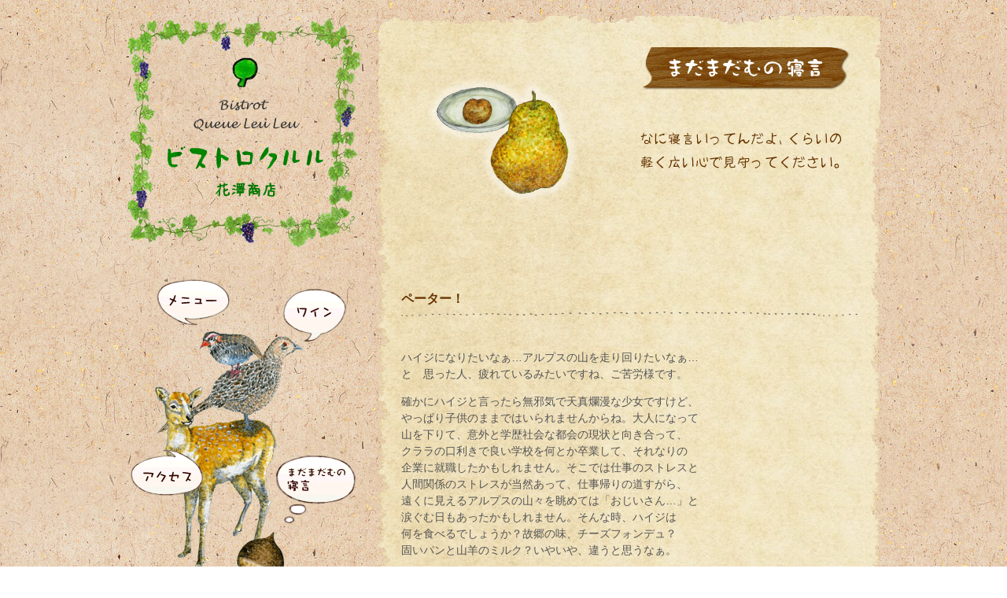

--- FILE ---
content_type: text/html; charset=UTF-8
request_url: https://queueleuleu.com/archives/13054
body_size: 7698
content:
<!DOCTYPE html PUBLIC "-//W3C//DTD XHTML 1.0 Transitional//EN" "http://www.w3.org/TR/xhtml1/DTD/xhtml1-transitional.dtd">
<html xmlns="http://www.w3.org/1999/xhtml">
<head>
<meta http-equiv="Content-Type" content="text/html; charset=UTF-8" />
<title>フレンチ&amp;ワイン ビストロクルル - ペーター！</title>
<meta name="description" content="ビストロクルル　花澤商店のホームページへようこそ。千代田線 新御茶ノ水駅・丸ノ内線 淡路町駅・都営新宿線 小川町駅より徒歩2分の、千代田区神田にあるフレンチ＆ワインのお店です。ペーター！のページです。" />
<link rel="stylesheet" href="https://maxcdn.bootstrapcdn.com/font-awesome/4.4.0/css/font-awesome.min.css">
<link href="https://queueleuleu.com/wp-content/themes/queueleuleu2012/style.css" rel="stylesheet" type="text/css" />
<script type="text/javascript" src="https://queueleuleu.com/wp-content/themes/queueleuleu2012/js/jquery.js"></script>
<script type="text/javascript" src="https://queueleuleu.com/wp-content/themes/queueleuleu2012/js/common.js"></script>
<!--[if IE 6]>
	<script src="https://queueleuleu.com/wp-content/themes/queueleuleu2012/js/DD_belatedPNG_0.0.8a-min.js"></script>
	<script>
		DD_belatedPNG.fix('*');
	</script>
<![endif]-->

<!--OGP-->
<meta property="og:locale" content="ja_JP">
<meta property="og:type" content="website">
<meta property="og:image" content="https://queueleuleu.com/wp-content/uploads/2023/03/top_logo.png">
<meta property="og:title" content="フレンチ&amp;ワイン ビストロクルル | 千代田区 新御茶ノ水・小川町駅">
<meta property="og:description" content="ビストロクルル　花澤商店のホームページへようこそ。千代田線 新御茶ノ水駅・丸ノ内線 淡路町駅・都営新宿線 小川町駅より徒歩2分の、千代田区神田にあるフレンチ＆ワインのお店です。">
<meta property="og:url" content="https://queueleuleu.com/">
<meta property="og:site_name" content="フレンチ&amp;ワイン ビストロクルル">
<meta name="twitter:card" content="summary_large_image">

<!--analytics-->
<script async src="https://www.googletagmanager.com/gtag/js?id=G-BQJQCJT4PD"></script>
<script>
	window.dataLayer = window.dataLayer || [];
	function gtag(){dataLayer.push(arguments);}
	gtag("js", new Date());
	gtag("config", "G-BQJQCJT4PD");
	gtag("config", "UA-336727-30");
</script>
<meta name='robots' content='max-image-preview:large' />
<link rel='stylesheet' id='wp-block-library-css' href='https://queueleuleu.com/wp-includes/css/dist/block-library/style.min.css?ver=6.2.8' type='text/css' media='all' />
<link rel='stylesheet' id='classic-theme-styles-css' href='https://queueleuleu.com/wp-includes/css/classic-themes.min.css?ver=6.2.8' type='text/css' media='all' />
<link rel='stylesheet' id='contact-form-7-css' href='https://queueleuleu.com/wp-content/plugins/contact-form-7/includes/css/styles.css?ver=5.7.6' type='text/css' media='all' />
<link rel='stylesheet' id='wpsbc-style-css' href='https://queueleuleu.com/wp-content/plugins/wp-simple-booking-calendar-premium/assets/css/style-front-end.min.css?ver=8.3.6' type='text/css' media='all' />
<link rel='stylesheet' id='dashicons-css' href='https://queueleuleu.com/wp-includes/css/dashicons.min.css?ver=6.2.8' type='text/css' media='all' />
<script type='text/javascript' src='https://queueleuleu.com/wp-includes/js/jquery/jquery.min.js?ver=3.6.4' id='jquery-core-js'></script>
<script type='text/javascript' src='https://queueleuleu.com/wp-includes/js/jquery/jquery-migrate.min.js?ver=3.4.0' id='jquery-migrate-js'></script>
<link rel="https://api.w.org/" href="https://queueleuleu.com/wp-json/" /><link rel="alternate" type="application/json" href="https://queueleuleu.com/wp-json/wp/v2/posts/13054" /><link rel="EditURI" type="application/rsd+xml" title="RSD" href="https://queueleuleu.com/xmlrpc.php?rsd" />
<link rel="wlwmanifest" type="application/wlwmanifest+xml" href="https://queueleuleu.com/wp-includes/wlwmanifest.xml" />
<link rel="canonical" href="https://queueleuleu.com/archives/13054" />
<link rel='shortlink' href='https://queueleuleu.com/?p=13054' />
<link rel="alternate" type="application/json+oembed" href="https://queueleuleu.com/wp-json/oembed/1.0/embed?url=https%3A%2F%2Fqueueleuleu.com%2Farchives%2F13054" />
<link rel="alternate" type="text/xml+oembed" href="https://queueleuleu.com/wp-json/oembed/1.0/embed?url=https%3A%2F%2Fqueueleuleu.com%2Farchives%2F13054&#038;format=xml" />
<link rel="apple-touch-icon" sizes="60x60" href="/wp-content/uploads/fbrfg/apple-touch-icon.png">
<link rel="icon" type="image/png" sizes="32x32" href="/wp-content/uploads/fbrfg/favicon-32x32.png">
<link rel="icon" type="image/png" sizes="16x16" href="/wp-content/uploads/fbrfg/favicon-16x16.png">
<link rel="manifest" href="/wp-content/uploads/fbrfg/site.webmanifest">
<link rel="mask-icon" href="/wp-content/uploads/fbrfg/safari-pinned-tab.svg" color="#5bbad5">
<link rel="shortcut icon" href="/wp-content/uploads/fbrfg/favicon.ico">
<meta name="msapplication-TileColor" content="#da532c">
<meta name="msapplication-config" content="/wp-content/uploads/fbrfg/browserconfig.xml">
<meta name="theme-color" content="#ffffff"></head>

<body data-rsssl=1>
<div id="wrapper" class="clearfix"><div id="left300">
	<h1 id="contents_logo"><a href="https://queueleuleu.com"><img src="https://queueleuleu.com/wp-content/themes/queueleuleu2012/images/contents_logo.png" width="300" height="300" alt="Bistrot Queue Leu Leu ビストロクルル 花澤商店" /></a></h1>
	<div id="contents_bt">
		<p><img src="https://queueleuleu.com/wp-content/themes/queueleuleu2012/images/contents_bt_default.gif" alt="navi" width="300" height="390" border="0" usemap="#contents_bt_map" /></p>
		<ul>
			<li><a href="https://queueleuleu.com/menu/menu01/"><img src="https://queueleuleu.com/wp-content/themes/queueleuleu2012/images/contents_bt_menu.gif" width="89" height="54" alt="メニュー" id="contents_bt_menu"  /></a></li>
			<li><a href="https://queueleuleu.com/wine/wine01/"><img src="https://queueleuleu.com/wp-content/themes/queueleuleu2012/images/contents_bt_wine.gif" width="80" height="67" alt="ワイン" id="contents_bt_wine"  /></a></li>
			<li><a href="https://queueleuleu.com/access/"><img src="https://queueleuleu.com/wp-content/themes/queueleuleu2012/images/contents_bt_access.gif" width="92" height="57" alt="アクセス" id="contents_bt_access"  /></a></li>
			<li><a href="https://queueleuleu.com/archives/category/negoto/"><img src="https://queueleuleu.com/wp-content/themes/queueleuleu2012/images/contents_bt_negoto.gif" width="103" height="63" alt="まだまだむの寝言" id="contents_bt_negoto"  /></a></li>
		</ul>
<div class="clearfix">
<div id="content_bt_reserve"><a href="https://queueleuleu.com/reserve/"><img src="https://queueleuleu.com/wp-content/themes/queueleuleu2012/images/content_bt_reserve_off.png" width="197" height="142" alt="ご予約"/></a></div>
<div id="content_bt_insta"><a href="https://www.instagram.com/queueleuleu.hana/?hl=ja" target="_blank"><img src="https://queueleuleu.com/wp-content/themes/queueleuleu2012/images/top_bt_insta_off.png" width="36" height="36" alt="instagram" /></a></div>
	</div>
		<map name="contents_bt_map" id="contents_bt_map">
	
			<area shape="poly" coords="42,25,52,48,86,63,96,79,95,93,106,88,111,105,133,116,149,112,158,102,173,105,164,89,156,75,132,76,113,73,101,76,81,55,111,50,127,44,128,28,107,7,63,10,50,16" href="https://queueleuleu.com/menu/menu01/" alt="メニュー" id="area_menu" />
			<area shape="poly" coords="226,84,240,83,246,75,265,69,278,39,272,28,248,19,234,20,217,26,203,37,201,54,220,69,237,74,215,85,198,77,187,87,180,95,174,107,148,122,123,130,114,144,107,153,91,169,96,175,112,167,125,168,137,170,149,176,167,165,181,161,188,146,196,128,198,114,203,105,222,95" href="https://queueleuleu.com/wine/wine01/" alt="ワイン" id="area_wine" />
			<area shape="poly" coords="96,143,78,153,53,151,42,142,35,143,46,159,52,172,52,185,52,202,52,218,49,230,30,234,20,239,10,250,15,268,28,275,40,277,55,277,68,277,72,277,77,313,77,342,73,350,68,359,83,355,82,316,94,283,95,318,94,345,90,363,85,375,98,363,105,313,110,279,111,268,130,264,151,292,137,327,145,326,162,286,161,274,171,290,162,334,170,334,180,289,178,249,185,232,187,216,187,201,172,187,148,187,131,188,114,191,99,193,86,196,79,191,86,183,84,170" href="https://queueleuleu.com/access/" alt="アクセス" id="area_access" />
			<area shape="poly" coords="188,324,180,333,161,339,148,349,143,357,143,370,159,377,171,385,189,382,198,368,198,355,190,339,208,317,225,303,243,290,271,284,291,268,290,256,279,238,255,232,233,231,216,233,202,241,195,252,196,269,207,280,216,282,210,296,204,309" href="https://queueleuleu.com/archives/category/negoto/" alt="まだまだむの寝言" id="area_negoto" />
		</map>
	</div>
</div>
<div id="right640">
	<div id="content_top" class="clearfix">
			<div id="negoto_title">
			<h2><img src="https://queueleuleu.com/wp-content/themes/queueleuleu2012/images/negoto_title.png" width="263" height="54" alt="まだまだむの寝言" /></h2>
			<p><img src="https://queueleuleu.com/wp-content/themes/queueleuleu2012/images/negoto_txt_01.png" width="256" height="46" alt="なに寝言言ってんだよ、くらいの軽く広い心で見守ってください。" /></p>
		</div>
		</div>
	<div id="content">
				<h3 class="brown">ペーター！</h3>
		<p class="line mb3em"></p>
		<div class="mb3em"><p>ハイジになりたいなぁ…アルプスの山を走り回りたいなぁ…<br />
と　思った人、疲れているみたいですね、ご苦労様です。</p>
<p>確かにハイジと言ったら無邪気で天真爛漫な少女ですけど、<br />
やっぱり子供のままではいられませんからね。大人になって<br />
山を下りて、意外と学歴社会な都会の現状と向き合って、<br />
クララの口利きで良い学校を何とか卒業して、それなりの<br />
企業に就職したかもしれません。そこでは仕事のストレスと<br />
人間関係のストレスが当然あって、仕事帰りの道すがら、<br />
遠くに見えるアルプスの山々を眺めては「おじいさん…」と<br />
涙ぐむ日もあったかもしれません。そんな時、ハイジは<br />
何を食べるでしょうか？故郷の味、チーズフォンデュ？<br />
固いパンと山羊のミルク？いやいや、違うと思うなぁ。</p>
<p>にんにくじゃないかなぁ～<br />
<img decoding="async" title="IMGP6655" class="alignnone size-medium wp-image-13056" src="https://queueleuleu.com/wp-content/uploads/2015/12/IMGP6655-300x224.jpg" alt="ninniku-2" /></p>
<p>まずはスタミナつけるんじゃないかなぁ～</p>
<p>ストレスを受けたから、という理由で山に帰してもらえた時代は<br />
とっくに過ぎました。社会人となった今、いかにストレスと上手に<br />
つきあっていくか、それが大人の課題であり生活なのです。</p>
<p>だったら、本当に美味しいにんにくを！<br />
<img decoding="async" loading="lazy" title="IMGP6656" class="alignnone size-medium wp-image-13055" src="https://queueleuleu.com/wp-content/uploads/2015/12/IMGP6656-300x224.jpg" alt="ninniku-1" /></p>
<p>青森の旨み濃厚な「にんにく」でチャージ！</p>
<p>エスカルゴのフリカッセ、ハチノスの煮込み、熱々カスレ、<br />
美味しいにんにく風味を楽しめる料理と旨い赤ワイン。<br />
どこかのビストロで、きっと大人になったハイジが、<br />
しみじみと味わっている気がするのです。</p>
</div>
		<table width="100%" class="mb1em">
			<tr>
			<td width="50%" class="small"><a href="https://queueleuleu.com/archives/13068" rel="next">＜　薬味の庭</a></td>
			<td width="50%" class="right small"><a href="https://queueleuleu.com/archives/13036" rel="prev">面倒くさい流儀　＞</a></td>
			</tr>
		</table>
		<div class="center">
						<select id="archiveslist" onChange="location=this.options[this.selectedIndex].value">
				<option value="#">昔の寝言は、こちらでご覧いただけます。</option>
					<option value='https://queueleuleu.com/archives/date/2025/11'> 2025年11月 &nbsp;(2)</option>
	<option value='https://queueleuleu.com/archives/date/2025/03'> 2025年3月 &nbsp;(1)</option>
	<option value='https://queueleuleu.com/archives/date/2025/01'> 2025年1月 &nbsp;(1)</option>
	<option value='https://queueleuleu.com/archives/date/2024/12'> 2024年12月 &nbsp;(1)</option>
	<option value='https://queueleuleu.com/archives/date/2024/10'> 2024年10月 &nbsp;(1)</option>
	<option value='https://queueleuleu.com/archives/date/2024/08'> 2024年8月 &nbsp;(1)</option>
	<option value='https://queueleuleu.com/archives/date/2024/07'> 2024年7月 &nbsp;(2)</option>
	<option value='https://queueleuleu.com/archives/date/2024/06'> 2024年6月 &nbsp;(2)</option>
	<option value='https://queueleuleu.com/archives/date/2024/05'> 2024年5月 &nbsp;(1)</option>
	<option value='https://queueleuleu.com/archives/date/2024/04'> 2024年4月 &nbsp;(2)</option>
	<option value='https://queueleuleu.com/archives/date/2024/03'> 2024年3月 &nbsp;(1)</option>
	<option value='https://queueleuleu.com/archives/date/2024/02'> 2024年2月 &nbsp;(1)</option>
	<option value='https://queueleuleu.com/archives/date/2024/01'> 2024年1月 &nbsp;(1)</option>
	<option value='https://queueleuleu.com/archives/date/2023/12'> 2023年12月 &nbsp;(1)</option>
	<option value='https://queueleuleu.com/archives/date/2023/11'> 2023年11月 &nbsp;(2)</option>
	<option value='https://queueleuleu.com/archives/date/2023/10'> 2023年10月 &nbsp;(2)</option>
	<option value='https://queueleuleu.com/archives/date/2023/09'> 2023年9月 &nbsp;(1)</option>
	<option value='https://queueleuleu.com/archives/date/2023/08'> 2023年8月 &nbsp;(4)</option>
	<option value='https://queueleuleu.com/archives/date/2023/07'> 2023年7月 &nbsp;(2)</option>
	<option value='https://queueleuleu.com/archives/date/2023/06'> 2023年6月 &nbsp;(2)</option>
	<option value='https://queueleuleu.com/archives/date/2023/05'> 2023年5月 &nbsp;(3)</option>
	<option value='https://queueleuleu.com/archives/date/2023/04'> 2023年4月 &nbsp;(2)</option>
	<option value='https://queueleuleu.com/archives/date/2023/03'> 2023年3月 &nbsp;(4)</option>
	<option value='https://queueleuleu.com/archives/date/2023/02'> 2023年2月 &nbsp;(1)</option>
	<option value='https://queueleuleu.com/archives/date/2023/01'> 2023年1月 &nbsp;(3)</option>
	<option value='https://queueleuleu.com/archives/date/2022/12'> 2022年12月 &nbsp;(4)</option>
	<option value='https://queueleuleu.com/archives/date/2022/11'> 2022年11月 &nbsp;(2)</option>
	<option value='https://queueleuleu.com/archives/date/2022/10'> 2022年10月 &nbsp;(2)</option>
	<option value='https://queueleuleu.com/archives/date/2022/09'> 2022年9月 &nbsp;(3)</option>
	<option value='https://queueleuleu.com/archives/date/2022/08'> 2022年8月 &nbsp;(4)</option>
	<option value='https://queueleuleu.com/archives/date/2022/07'> 2022年7月 &nbsp;(2)</option>
	<option value='https://queueleuleu.com/archives/date/2022/06'> 2022年6月 &nbsp;(3)</option>
	<option value='https://queueleuleu.com/archives/date/2022/05'> 2022年5月 &nbsp;(3)</option>
	<option value='https://queueleuleu.com/archives/date/2022/04'> 2022年4月 &nbsp;(3)</option>
	<option value='https://queueleuleu.com/archives/date/2022/03'> 2022年3月 &nbsp;(3)</option>
	<option value='https://queueleuleu.com/archives/date/2022/02'> 2022年2月 &nbsp;(2)</option>
	<option value='https://queueleuleu.com/archives/date/2022/01'> 2022年1月 &nbsp;(3)</option>
	<option value='https://queueleuleu.com/archives/date/2021/12'> 2021年12月 &nbsp;(5)</option>
	<option value='https://queueleuleu.com/archives/date/2021/11'> 2021年11月 &nbsp;(4)</option>
	<option value='https://queueleuleu.com/archives/date/2021/10'> 2021年10月 &nbsp;(2)</option>
	<option value='https://queueleuleu.com/archives/date/2021/09'> 2021年9月 &nbsp;(4)</option>
	<option value='https://queueleuleu.com/archives/date/2021/08'> 2021年8月 &nbsp;(4)</option>
	<option value='https://queueleuleu.com/archives/date/2021/07'> 2021年7月 &nbsp;(3)</option>
	<option value='https://queueleuleu.com/archives/date/2021/06'> 2021年6月 &nbsp;(4)</option>
	<option value='https://queueleuleu.com/archives/date/2021/05'> 2021年5月 &nbsp;(4)</option>
	<option value='https://queueleuleu.com/archives/date/2021/04'> 2021年4月 &nbsp;(6)</option>
	<option value='https://queueleuleu.com/archives/date/2021/03'> 2021年3月 &nbsp;(4)</option>
	<option value='https://queueleuleu.com/archives/date/2021/02'> 2021年2月 &nbsp;(4)</option>
	<option value='https://queueleuleu.com/archives/date/2021/01'> 2021年1月 &nbsp;(4)</option>
	<option value='https://queueleuleu.com/archives/date/2020/12'> 2020年12月 &nbsp;(5)</option>
	<option value='https://queueleuleu.com/archives/date/2020/11'> 2020年11月 &nbsp;(4)</option>
	<option value='https://queueleuleu.com/archives/date/2020/10'> 2020年10月 &nbsp;(4)</option>
	<option value='https://queueleuleu.com/archives/date/2020/09'> 2020年9月 &nbsp;(4)</option>
	<option value='https://queueleuleu.com/archives/date/2020/08'> 2020年8月 &nbsp;(6)</option>
	<option value='https://queueleuleu.com/archives/date/2020/07'> 2020年7月 &nbsp;(3)</option>
	<option value='https://queueleuleu.com/archives/date/2020/06'> 2020年6月 &nbsp;(5)</option>
	<option value='https://queueleuleu.com/archives/date/2020/05'> 2020年5月 &nbsp;(6)</option>
	<option value='https://queueleuleu.com/archives/date/2020/04'> 2020年4月 &nbsp;(6)</option>
	<option value='https://queueleuleu.com/archives/date/2020/03'> 2020年3月 &nbsp;(6)</option>
	<option value='https://queueleuleu.com/archives/date/2020/02'> 2020年2月 &nbsp;(3)</option>
	<option value='https://queueleuleu.com/archives/date/2020/01'> 2020年1月 &nbsp;(6)</option>
	<option value='https://queueleuleu.com/archives/date/2019/12'> 2019年12月 &nbsp;(8)</option>
	<option value='https://queueleuleu.com/archives/date/2019/11'> 2019年11月 &nbsp;(7)</option>
	<option value='https://queueleuleu.com/archives/date/2019/10'> 2019年10月 &nbsp;(6)</option>
	<option value='https://queueleuleu.com/archives/date/2019/09'> 2019年9月 &nbsp;(4)</option>
	<option value='https://queueleuleu.com/archives/date/2019/08'> 2019年8月 &nbsp;(5)</option>
	<option value='https://queueleuleu.com/archives/date/2019/07'> 2019年7月 &nbsp;(7)</option>
	<option value='https://queueleuleu.com/archives/date/2019/06'> 2019年6月 &nbsp;(8)</option>
	<option value='https://queueleuleu.com/archives/date/2019/05'> 2019年5月 &nbsp;(8)</option>
	<option value='https://queueleuleu.com/archives/date/2019/04'> 2019年4月 &nbsp;(8)</option>
	<option value='https://queueleuleu.com/archives/date/2019/03'> 2019年3月 &nbsp;(5)</option>
	<option value='https://queueleuleu.com/archives/date/2019/02'> 2019年2月 &nbsp;(7)</option>
	<option value='https://queueleuleu.com/archives/date/2019/01'> 2019年1月 &nbsp;(7)</option>
	<option value='https://queueleuleu.com/archives/date/2018/12'> 2018年12月 &nbsp;(6)</option>
	<option value='https://queueleuleu.com/archives/date/2018/11'> 2018年11月 &nbsp;(5)</option>
	<option value='https://queueleuleu.com/archives/date/2018/10'> 2018年10月 &nbsp;(7)</option>
	<option value='https://queueleuleu.com/archives/date/2018/09'> 2018年9月 &nbsp;(6)</option>
	<option value='https://queueleuleu.com/archives/date/2018/08'> 2018年8月 &nbsp;(7)</option>
	<option value='https://queueleuleu.com/archives/date/2018/07'> 2018年7月 &nbsp;(9)</option>
	<option value='https://queueleuleu.com/archives/date/2018/06'> 2018年6月 &nbsp;(5)</option>
	<option value='https://queueleuleu.com/archives/date/2018/05'> 2018年5月 &nbsp;(8)</option>
	<option value='https://queueleuleu.com/archives/date/2018/04'> 2018年4月 &nbsp;(8)</option>
	<option value='https://queueleuleu.com/archives/date/2018/03'> 2018年3月 &nbsp;(6)</option>
	<option value='https://queueleuleu.com/archives/date/2018/02'> 2018年2月 &nbsp;(4)</option>
	<option value='https://queueleuleu.com/archives/date/2018/01'> 2018年1月 &nbsp;(7)</option>
	<option value='https://queueleuleu.com/archives/date/2017/12'> 2017年12月 &nbsp;(5)</option>
	<option value='https://queueleuleu.com/archives/date/2017/11'> 2017年11月 &nbsp;(8)</option>
	<option value='https://queueleuleu.com/archives/date/2017/10'> 2017年10月 &nbsp;(9)</option>
	<option value='https://queueleuleu.com/archives/date/2017/09'> 2017年9月 &nbsp;(8)</option>
	<option value='https://queueleuleu.com/archives/date/2017/08'> 2017年8月 &nbsp;(7)</option>
	<option value='https://queueleuleu.com/archives/date/2017/07'> 2017年7月 &nbsp;(7)</option>
	<option value='https://queueleuleu.com/archives/date/2017/06'> 2017年6月 &nbsp;(8)</option>
	<option value='https://queueleuleu.com/archives/date/2017/05'> 2017年5月 &nbsp;(7)</option>
	<option value='https://queueleuleu.com/archives/date/2017/04'> 2017年4月 &nbsp;(6)</option>
	<option value='https://queueleuleu.com/archives/date/2017/03'> 2017年3月 &nbsp;(6)</option>
	<option value='https://queueleuleu.com/archives/date/2017/02'> 2017年2月 &nbsp;(7)</option>
	<option value='https://queueleuleu.com/archives/date/2017/01'> 2017年1月 &nbsp;(5)</option>
	<option value='https://queueleuleu.com/archives/date/2016/12'> 2016年12月 &nbsp;(6)</option>
	<option value='https://queueleuleu.com/archives/date/2016/11'> 2016年11月 &nbsp;(5)</option>
	<option value='https://queueleuleu.com/archives/date/2016/10'> 2016年10月 &nbsp;(6)</option>
	<option value='https://queueleuleu.com/archives/date/2016/09'> 2016年9月 &nbsp;(7)</option>
	<option value='https://queueleuleu.com/archives/date/2016/08'> 2016年8月 &nbsp;(5)</option>
	<option value='https://queueleuleu.com/archives/date/2016/07'> 2016年7月 &nbsp;(6)</option>
	<option value='https://queueleuleu.com/archives/date/2016/06'> 2016年6月 &nbsp;(5)</option>
	<option value='https://queueleuleu.com/archives/date/2016/05'> 2016年5月 &nbsp;(4)</option>
	<option value='https://queueleuleu.com/archives/date/2016/04'> 2016年4月 &nbsp;(7)</option>
	<option value='https://queueleuleu.com/archives/date/2016/03'> 2016年3月 &nbsp;(3)</option>
	<option value='https://queueleuleu.com/archives/date/2016/02'> 2016年2月 &nbsp;(7)</option>
	<option value='https://queueleuleu.com/archives/date/2016/01'> 2016年1月 &nbsp;(7)</option>
	<option value='https://queueleuleu.com/archives/date/2015/12'> 2015年12月 &nbsp;(4)</option>
	<option value='https://queueleuleu.com/archives/date/2015/11'> 2015年11月 &nbsp;(7)</option>
	<option value='https://queueleuleu.com/archives/date/2015/10'> 2015年10月 &nbsp;(3)</option>
	<option value='https://queueleuleu.com/archives/date/2015/09'> 2015年9月 &nbsp;(6)</option>
	<option value='https://queueleuleu.com/archives/date/2015/08'> 2015年8月 &nbsp;(5)</option>
	<option value='https://queueleuleu.com/archives/date/2015/07'> 2015年7月 &nbsp;(10)</option>
	<option value='https://queueleuleu.com/archives/date/2015/06'> 2015年6月 &nbsp;(7)</option>
	<option value='https://queueleuleu.com/archives/date/2015/05'> 2015年5月 &nbsp;(8)</option>
	<option value='https://queueleuleu.com/archives/date/2015/04'> 2015年4月 &nbsp;(9)</option>
	<option value='https://queueleuleu.com/archives/date/2015/03'> 2015年3月 &nbsp;(6)</option>
	<option value='https://queueleuleu.com/archives/date/2015/02'> 2015年2月 &nbsp;(7)</option>
	<option value='https://queueleuleu.com/archives/date/2015/01'> 2015年1月 &nbsp;(13)</option>
	<option value='https://queueleuleu.com/archives/date/2014/12'> 2014年12月 &nbsp;(9)</option>
	<option value='https://queueleuleu.com/archives/date/2014/11'> 2014年11月 &nbsp;(8)</option>
	<option value='https://queueleuleu.com/archives/date/2014/10'> 2014年10月 &nbsp;(7)</option>
	<option value='https://queueleuleu.com/archives/date/2014/09'> 2014年9月 &nbsp;(7)</option>
	<option value='https://queueleuleu.com/archives/date/2014/08'> 2014年8月 &nbsp;(10)</option>
	<option value='https://queueleuleu.com/archives/date/2014/07'> 2014年7月 &nbsp;(9)</option>
	<option value='https://queueleuleu.com/archives/date/2014/06'> 2014年6月 &nbsp;(9)</option>
	<option value='https://queueleuleu.com/archives/date/2014/05'> 2014年5月 &nbsp;(11)</option>
	<option value='https://queueleuleu.com/archives/date/2014/04'> 2014年4月 &nbsp;(8)</option>
	<option value='https://queueleuleu.com/archives/date/2014/03'> 2014年3月 &nbsp;(8)</option>
	<option value='https://queueleuleu.com/archives/date/2014/02'> 2014年2月 &nbsp;(9)</option>
	<option value='https://queueleuleu.com/archives/date/2014/01'> 2014年1月 &nbsp;(9)</option>
	<option value='https://queueleuleu.com/archives/date/2013/12'> 2013年12月 &nbsp;(10)</option>
	<option value='https://queueleuleu.com/archives/date/2013/11'> 2013年11月 &nbsp;(12)</option>
	<option value='https://queueleuleu.com/archives/date/2013/10'> 2013年10月 &nbsp;(11)</option>
	<option value='https://queueleuleu.com/archives/date/2013/09'> 2013年9月 &nbsp;(10)</option>
	<option value='https://queueleuleu.com/archives/date/2013/08'> 2013年8月 &nbsp;(8)</option>
	<option value='https://queueleuleu.com/archives/date/2013/07'> 2013年7月 &nbsp;(9)</option>
	<option value='https://queueleuleu.com/archives/date/2013/06'> 2013年6月 &nbsp;(7)</option>
	<option value='https://queueleuleu.com/archives/date/2013/05'> 2013年5月 &nbsp;(11)</option>
	<option value='https://queueleuleu.com/archives/date/2013/04'> 2013年4月 &nbsp;(8)</option>
	<option value='https://queueleuleu.com/archives/date/2013/03'> 2013年3月 &nbsp;(7)</option>
	<option value='https://queueleuleu.com/archives/date/2013/02'> 2013年2月 &nbsp;(8)</option>
	<option value='https://queueleuleu.com/archives/date/2013/01'> 2013年1月 &nbsp;(10)</option>
	<option value='https://queueleuleu.com/archives/date/2012/12'> 2012年12月 &nbsp;(11)</option>
	<option value='https://queueleuleu.com/archives/date/2012/11'> 2012年11月 &nbsp;(6)</option>
	<option value='https://queueleuleu.com/archives/date/2012/10'> 2012年10月 &nbsp;(14)</option>
	<option value='https://queueleuleu.com/archives/date/2012/09'> 2012年9月 &nbsp;(10)</option>
	<option value='https://queueleuleu.com/archives/date/2012/08'> 2012年8月 &nbsp;(11)</option>
	<option value='https://queueleuleu.com/archives/date/2012/07'> 2012年7月 &nbsp;(10)</option>
	<option value='https://queueleuleu.com/archives/date/2012/06'> 2012年6月 &nbsp;(13)</option>
	<option value='https://queueleuleu.com/archives/date/2012/05'> 2012年5月 &nbsp;(13)</option>
	<option value='https://queueleuleu.com/archives/date/2012/04'> 2012年4月 &nbsp;(17)</option>
	<option value='https://queueleuleu.com/archives/date/2012/03'> 2012年3月 &nbsp;(13)</option>
	<option value='https://queueleuleu.com/archives/date/2012/02'> 2012年2月 &nbsp;(8)</option>
	<option value='https://queueleuleu.com/archives/date/2012/01'> 2012年1月 &nbsp;(10)</option>
	<option value='https://queueleuleu.com/archives/date/2011/12'> 2011年12月 &nbsp;(10)</option>
	<option value='https://queueleuleu.com/archives/date/2011/11'> 2011年11月 &nbsp;(12)</option>
	<option value='https://queueleuleu.com/archives/date/2011/10'> 2011年10月 &nbsp;(11)</option>
	<option value='https://queueleuleu.com/archives/date/2011/09'> 2011年9月 &nbsp;(11)</option>
	<option value='https://queueleuleu.com/archives/date/2011/08'> 2011年8月 &nbsp;(13)</option>
	<option value='https://queueleuleu.com/archives/date/2011/07'> 2011年7月 &nbsp;(13)</option>
	<option value='https://queueleuleu.com/archives/date/2011/06'> 2011年6月 &nbsp;(11)</option>
	<option value='https://queueleuleu.com/archives/date/2011/05'> 2011年5月 &nbsp;(10)</option>
	<option value='https://queueleuleu.com/archives/date/2011/04'> 2011年4月 &nbsp;(11)</option>
	<option value='https://queueleuleu.com/archives/date/2011/03'> 2011年3月 &nbsp;(10)</option>
	<option value='https://queueleuleu.com/archives/date/2011/02'> 2011年2月 &nbsp;(10)</option>
	<option value='https://queueleuleu.com/archives/date/2011/01'> 2011年1月 &nbsp;(10)</option>
	<option value='https://queueleuleu.com/archives/date/2010/12'> 2010年12月 &nbsp;(12)</option>
	<option value='https://queueleuleu.com/archives/date/2010/11'> 2010年11月 &nbsp;(10)</option>
	<option value='https://queueleuleu.com/archives/date/2010/10'> 2010年10月 &nbsp;(12)</option>
	<option value='https://queueleuleu.com/archives/date/2010/09'> 2010年9月 &nbsp;(11)</option>
	<option value='https://queueleuleu.com/archives/date/2010/08'> 2010年8月 &nbsp;(12)</option>
	<option value='https://queueleuleu.com/archives/date/2010/07'> 2010年7月 &nbsp;(9)</option>
	<option value='https://queueleuleu.com/archives/date/2010/06'> 2010年6月 &nbsp;(10)</option>
	<option value='https://queueleuleu.com/archives/date/2010/05'> 2010年5月 &nbsp;(9)</option>
	<option value='https://queueleuleu.com/archives/date/2010/04'> 2010年4月 &nbsp;(10)</option>
	<option value='https://queueleuleu.com/archives/date/2010/03'> 2010年3月 &nbsp;(11)</option>
	<option value='https://queueleuleu.com/archives/date/2010/02'> 2010年2月 &nbsp;(10)</option>
	<option value='https://queueleuleu.com/archives/date/2010/01'> 2010年1月 &nbsp;(8)</option>
	<option value='https://queueleuleu.com/archives/date/2009/12'> 2009年12月 &nbsp;(9)</option>
	<option value='https://queueleuleu.com/archives/date/2009/11'> 2009年11月 &nbsp;(13)</option>
	<option value='https://queueleuleu.com/archives/date/2009/10'> 2009年10月 &nbsp;(10)</option>
	<option value='https://queueleuleu.com/archives/date/2009/09'> 2009年9月 &nbsp;(7)</option>
	<option value='https://queueleuleu.com/archives/date/2009/08'> 2009年8月 &nbsp;(6)</option>
	<option value='https://queueleuleu.com/archives/date/2009/07'> 2009年7月 &nbsp;(6)</option>
	<option value='https://queueleuleu.com/archives/date/2009/06'> 2009年6月 &nbsp;(7)</option>
	<option value='https://queueleuleu.com/archives/date/2009/05'> 2009年5月 &nbsp;(5)</option>
	<option value='https://queueleuleu.com/archives/date/2009/04'> 2009年4月 &nbsp;(3)</option>
	<option value='https://queueleuleu.com/archives/date/2009/03'> 2009年3月 &nbsp;(8)</option>
	<option value='https://queueleuleu.com/archives/date/2009/02'> 2009年2月 &nbsp;(8)</option>
	<option value='https://queueleuleu.com/archives/date/2009/01'> 2009年1月 &nbsp;(6)</option>
	<option value='https://queueleuleu.com/archives/date/2008/12'> 2008年12月 &nbsp;(8)</option>
	<option value='https://queueleuleu.com/archives/date/2008/11'> 2008年11月 &nbsp;(1)</option>
			</select>
					</div>
	</div>
	<div id="content_bottom">
		&nbsp;
	</div>
</div>

</div><!--end wrapper-->
<div id="footer_bg">
	<div id="footer" class="clearfix">
		<div id="left300">
			<p id="footer_logo"><img src="https://queueleuleu.com/wp-content/themes/queueleuleu2012/images/footer_logo.png" width="135" height="20" alt="ビストロクルル" /></p>
			<p>千代田区神田駿河台3-7-3<br />Tel. 03-5577-6682<!--<br />ランチタイム　　11:30～13:30（L.O）<br />ディナータイム　18:00～21:00（L.O）<br />不定休--></p>
		</div>
		<div id="right640">
			<p><a href="https://queueleuleu.com/menu/menu01/">・メニュー</a>（<a href="https://queueleuleu.com/menu/menu01/">アラカルト</a>、<a href="https://queueleuleu.com/menu/menu02/">パーティプラン</a>、<a href="https://queueleuleu.com/menu/menu03/">コース</a>）<br /><a href="https://queueleuleu.com/wine/wine01/">・ワイン</a>（<a href="https://queueleuleu.com/wine/wine01/">スパークリング</a>、<a href="https://queueleuleu.com/wine/wine02/">白ワイン</a>、<a href="https://queueleuleu.com/wine/wine03/">赤ワイン ブルゴーニュ</a>、<a href="https://queueleuleu.com/wine/wine04/">赤ワイン ボルドー</a>、<a href="https://queueleuleu.com/wine/wine05/">赤ワイン その他</a>）<br /><a href="https://queueleuleu.com/access/">・アクセス</a><br><a href="https://queueleuleu.com/archives/category/negoto/">・寝言</a><br><a href="https://queueleuleu.com/archives/category/news/">・お知らせ</a><br><a href="https://queueleuleu.com/">・ホーム</a>
			</p>
		</div>
	</div>
</div>
<script type='text/javascript' src='https://queueleuleu.com/wp-content/plugins/contact-form-7/includes/swv/js/index.js?ver=5.7.6' id='swv-js'></script>
<script type='text/javascript' id='contact-form-7-js-extra'>
/* <![CDATA[ */
var wpcf7 = {"api":{"root":"https:\/\/queueleuleu.com\/wp-json\/","namespace":"contact-form-7\/v1"}};
/* ]]> */
</script>
<script type='text/javascript' src='https://queueleuleu.com/wp-content/plugins/contact-form-7/includes/js/index.js?ver=5.7.6' id='contact-form-7-js'></script>
<script type='text/javascript' src='https://queueleuleu.com/wp-includes/js/jquery/ui/core.min.js?ver=1.13.2' id='jquery-ui-core-js'></script>
<script type='text/javascript' src='https://queueleuleu.com/wp-includes/js/jquery/ui/datepicker.min.js?ver=1.13.2' id='jquery-ui-datepicker-js'></script>
<script type='text/javascript' id='jquery-ui-datepicker-js-after'>
jQuery(function(jQuery){jQuery.datepicker.setDefaults({"closeText":"\u9589\u3058\u308b","currentText":"\u4eca\u65e5","monthNames":["1\u6708","2\u6708","3\u6708","4\u6708","5\u6708","6\u6708","7\u6708","8\u6708","9\u6708","10\u6708","11\u6708","12\u6708"],"monthNamesShort":["1\u6708","2\u6708","3\u6708","4\u6708","5\u6708","6\u6708","7\u6708","8\u6708","9\u6708","10\u6708","11\u6708","12\u6708"],"nextText":"\u6b21","prevText":"\u524d","dayNames":["\u65e5\u66dc\u65e5","\u6708\u66dc\u65e5","\u706b\u66dc\u65e5","\u6c34\u66dc\u65e5","\u6728\u66dc\u65e5","\u91d1\u66dc\u65e5","\u571f\u66dc\u65e5"],"dayNamesShort":["\u65e5","\u6708","\u706b","\u6c34","\u6728","\u91d1","\u571f"],"dayNamesMin":["\u65e5","\u6708","\u706b","\u6c34","\u6728","\u91d1","\u571f"],"dateFormat":"yy\u5e74mm\u6708d\u65e5","firstDay":0,"isRTL":false});});
</script>
<script type='text/javascript' id='wpsbc-script-js-extra'>
/* <![CDATA[ */
var wpsbc = {"ajax_url":"https:\/\/queueleuleu.com\/wp-admin\/admin-ajax.php","search_form_nonce":"f5fed3623b","search_date_format":"yy\u5e74m\u6708d\u65e5","calendar_months_to_jump":""};
/* ]]> */
</script>
<script type='text/javascript' src='https://queueleuleu.com/wp-content/plugins/wp-simple-booking-calendar-premium/assets/js/script-front-end.min.js?ver=8.3.6' id='wpsbc-script-js'></script>
</body>
</html>

--- FILE ---
content_type: text/css
request_url: https://queueleuleu.com/wp-content/themes/queueleuleu2012/style.css
body_size: 2450
content:
@charset "UTF-8";
/*
THEME NAME: queueleuleu
THEME URI: http://273ws.com
DESCRIPTION: bistro queueleuleu template
VERSION: 1.0
AUTHOR: <a href="http://273ws.com">http://273ws.com</a>
AUTHOR URI: http://273ws.com
*/
@charset "UTF-8";
/* CSS Document */



/*common*/
body {
	font-family:"メイリオ", "Meiryo", verdana, "ヒラギノ角ゴ Pro W3", "Hiragino Kaku Gothic Pro", "Osaka", "ＭＳ Ｐゴシック", "MS PGothic", Sans-Serif;
	color: #555;
	font-size: 14px;
	line-height: 1.5;
	overflow-x:hidden;
	background:url(images/body_bg.jpg);
}
body, h1, h2, h3, h4, h5, h6, p, dl, dt, dd, ul, li{
	margin: 0px;
	padding: 0px;
}
a img{
border:none;
}
a{
text-decoration:none;
color:#954f04;
cursor:pointer;
}
a:hover{
color:#C60;
}
em{
display:none;
}
:focus {
	outline: 0;
}

.clearfix:after { content: "."; display: block; height: 0; clear: both; visibility: hidden; }
.clearfix {display: inline-block;}
/* Hides from IE-mac \*/
* html .clearfix {height: 1%;} 
.clearfix {display: block;} 

/*for Dreamweaver view */
.clearfix {overflow:hidden;}

.clear{clear:both;}

.bullet_list{
margin-left:1em;
padding-left:1em;
}
.bullet_list li{
list-style:disc;
margin-bottom:1em;
}

#wrapper{
width:960px;
margin:0 auto;
position:relative;
margin-bottom:20px;
}

ul{
list-style:none;	
}

h2{
margin-bottom:20px;	
}

/*class*/
.w270{ width:270px; }
.mb1em{ margin-bottom:1em !important;}
.mb2em{ margin-bottom:2em !important;}
.mb3em{ margin-bottom:3em !important;}
.fl{ float:left; }
.fr{ float:right; }
.center{text-align:center !important;}
.right{text-align:right !important;}
.bold{font-weight:bold;}
.small{font-size:small;}
.large{font-size:large;}
.underline{text-decoration:underline;}
.break{margin-bottom:3em;}
.green{color:#090;}
.red{color:#900;}
.blue{color:#009;}
.brown{color:#630;}
.yellow{color:#F90;}

.heart{background:url(images/content_icon_heart.png) no-repeat left top;}
.circle{background:url(images/content_icon_circle.png) no-repeat left top;}
.star{background:url(images/content_icon_star.png) no-repeat left top;}
.meat{background:url(images/content_icon_meat.png) no-repeat left top;}
.fish{background:url(images/content_icon_fish.png) no-repeat left top;}

.title{
font-size:16px;
font-weight:bold;
width:420px;
padding-left:30px;
float:left;
}
.price{
width:120px;
float:right;
text-align:right;
}
.comment{
margin-left:30px;
margin-bottom:2em;
}
.line{
margin:5px 0px 5px 0px;
height:6px;
background:url(images/content_line.png) repeat-x;
clear:both;	
}

/*content*/
#left300{
float:left;
width:300px;
margin-top:20px;
}

#right640{
float:right;
width:640px;
margin-top:20px;
}

#content_top{
background:url(images/content_top.png) no-repeat;
height:327px;
}

#content{
background:url(images/content_bg.png) repeat-y;
padding:20px 30px;
}
#content p{
margin-bottom:1em;	
}

#content_bottom{
background:url(images/content_bottom.png) no-repeat;
height:93px;
}

#contents_bt{
margin-top:30px;
position:relative;
}
#content_bt_reserve{
/*padding-left:30px;*/
padding-top:20px;
float:left;
}
#content_bt_insta{
margin-left:230px;
margin-top:115px;
}
#contents_bt_menu{
position:absolute;
top:7px;
left:41px;
display:none;
}

#contents_bt_wine{
position:absolute;
top:17px;
left:200px;
display:none;
}

#contents_bt_access{
position:absolute;
top:222px;
left:6px;
display:none;
}

#contents_bt_negoto{
position:absolute;
top:228px;
left:190px;
display:none;
}
.current{
display:block !important;	
}
#submenu li{
margin-bottom:15px;
}

/*footer*/
#footer_bg{
background:url(images/footer_bg.jpg) repeat-x;
height:160px;

}
#footer{
width:960px;
margin:0px auto 0px auto;
font-size:12px;
line-height:1.7em;
}
#footer_logo{
margin-bottom:10px;	
}

/*menu*/

#menu_title{
background:url(images/menu_bg_title.png) no-repeat;
height:327px;
position:relative;
}

#menu_title h2{
top:40px;
left:337px;
position:absolute;
}

#menu_bt_01{
top:123px;
left:288px;
position:absolute;
}

#menu_bt_02{
top:183px;
left:308px;
position:absolute;
}

#menu_bt_03{
top:250px;
left:330px;
position:absolute;
}

/*wine*/
#wine_title{
height:327px;
position:relative;
}
.bg_wine01{
background:url(images/wine_bg_title_wine01.png) no-repeat;
}
.bg_wine02{
background:url(images/wine_bg_title_wine02.png) no-repeat;
}
.bg_wine03{
background:url(images/wine_bg_title_wine03.png) no-repeat;
}
.bg_wine04{
background:url(images/wine_bg_title_wine04.png) no-repeat;
}
.bg_wine05{
background:url(images/wine_bg_title_wine05.png) no-repeat;
}
#wine_title h2{
top:40px;
left:337px;
position:absolute;
}

#wine_bt_01{
top:48px;
left:81px;
position:absolute;
}
#wine_bt_02{
top:111px;
left:59px;
position:absolute;
}
#wine_bt_03{
top:136px;
left:186px;
position:absolute;
}
#wine_bt_04{
top:195px;
left:57px;
position:absolute;
}
#wine_bt_05{
top:253px;
left:154px;
position:absolute;
}

/*access*/
#access_title{
background:url(images/access_bg_title.png) no-repeat;
height:327px;
position:relative;
}

#access_title h2{
top:40px;
left:337px;
position:absolute;
}

#access_title ul{
text-align:right;
position:absolute;
top:120px;
left:215px;
}

#access_title li{
margin-bottom:14px;	
}

/*negoto*/
#negoto_title{
background:url(images/negoto_bg_title.png) no-repeat;
height:327px;
position:relative;
}
#negoto_title h2{
top:40px;
left:337px;
position:absolute;
}
#negoto_title p{
top:148px;
left:334px;
position:absolute;
}

/*news*/
#news_title{
background:url(images/news_bg_title.png) no-repeat;
height:327px;
position:relative;
}
#news_title h2{
top:40px;
left:337px;
position:absolute;
}
#news_title p{
top:138px;
left:334px;
position:absolute;
}

/*reserve*/
.wpsbc-next, .wpsbc-prev{
display:none !important;
}

#reserve_title{
background:url(images/reserve_bg_title.png) no-repeat;
height:327px;
position:relative;
}

#reserve_title h2{
top:40px;
left:337px;
position:absolute;
}

.reserve_table{
border-collapse:collapse;
width:100%;
}
.reserve_table th{
width:20%;
text-align:left;
box-sizing:border-box;
padding:5px 10px;
}
.reserve_table td{
box-sizing:border-box;
width:80%;
text-align:left;
padding:5px 10px;
font-size:1.2em;
}
/*iphone*/
input[type="submit"] {
  appearance: none;
  -webkit-appearance: none;
  }
.reserve_table .input{
font-size:1.1em;
border:1px solid #ad9b87;
padding:5px;
}
.reserve_table .select{
font-size:1.1em;
border:1px solid #ad9b87;
padding:5px;
color:#000;
}

.reserve_table .button{
font-size:1.2em;
border:1px solid #ad9b87;
padding:10px;
background:#fff;
color:#000;
}
.reserve_table #rweek{
	border:none;
	font-size:1.1em;
	background:none;
}

/*top*/
#top_bg{
background:url(images/top_bg.png) no-repeat;
height:980px;
}

#top_logo{
position:absolute;
top:130px;
left:330px;
}

#top_logo2{
position:absolute;
top:200px;
left:330px;
}
#top_bt_reserve{
position:absolute;
top:62px;
left:418px;
}

#top_bt_menu{
position:absolute;
top:133px;
left:101px;
}

#top_bt_wine{
position:absolute;
top:126px;
left:650px;
}

#top_bt_access{
position:absolute;
top:410px;
left:360px;
}

#top_bt_negoto{
position:absolute;
top:500px;
left:100px;
}
#top_bt_profile{
position:absolute;
top:830px;
left:0px;
}
#top_bt_insta{
position:absolute;
top:460px;
left:800px;
}
#top_news{
position:absolute;
top:610px;
left:330px;
background:url(images/top_bg_news.png) no-repeat;
width:624px;
height:362px;
}

#top_news ul{
margin-top:120px;
margin-left:145px;
width:360px;
}

#top_news li{
list-style:url(images/top_bullet_news.gif);
margin-bottom:0.5em;
}
/*archive*/
.postlist {
padding-left:30px;
}
.postlist li{
margin-bottom:1em;
}
.postlist li strong{
font-size:16px;
}

.overlay {
  position: absolute;
  display: none;
  top: 0;
  width: 100%;
  z-index: 1;
  background: url(images/overlay.png);
}
.overlay img {
  display: inline-block;
  position: absolute;
  width: 782px;
}


--- FILE ---
content_type: application/javascript
request_url: https://queueleuleu.com/wp-content/themes/queueleuleu2012/js/common.js
body_size: 850
content:
/* jQuery */

$(document).ready(function(){

/*予約日の曜日*/
$('#ryear, #rmonth, #rday').change(function() {
	var ryear = $('#ryear').val();
	var rmonth = $('#rmonth').val()-1;
	var rday = $('#rday').val();
	var rdate = new Date(ryear,rmonth,rday);
	var rweekJP = [ "日", "月", "火", "水", "木", "金", "土" ] ;
	var rweek = rweekJP[rdate.getDay()];
	$('#rweek').val(rweek);
});
	
	
$('.price').after('<div class="clear"></div>');

	/*contents bt Rollover */
	
	$('#contents_bt_map #area_menu').hover(
		
		function(){
			$('#contents_bt_menu').css('display','block');	
		},
		function(){
			$('#contents_bt_menu').css('display','none');	
		}
	);
	
	$('#contents_bt_map #area_wine').hover(
		
		function(){
			$('#contents_bt_wine').css('display','block');	
		},
		function(){
			$('#contents_bt_wine').css('display','none');	
		}
	);
	
	$('#contents_bt_map #area_access').hover(
		
		function(){
			$('#contents_bt_access').css('display','block');	
		},
		function(){
			$('#contents_bt_access').css('display','none');	
		}
	);
	
	$('#contents_bt_map #area_negoto').hover(
		
		function(){
			$('#contents_bt_negoto').css('display','block');	
		},
		function(){
			$('#contents_bt_negoto').css('display','none');	
		}
	);
	
	$('#contents_bt li img').hover(
		function(){
			$(this).css('display','block');	
		},
		function(){
			$(this).css('display','none');	
		}
	)
	
	
	 /* Rollover image */
	if(document.getElementsByTagName) {
		var images = document.getElementsByTagName("img");
		for(var i=0; i < images.length; i++) {
			if(images[i].getAttribute("src").match("_off"))
			{
				images[i].onmouseover = function() {
					this.setAttribute("src", this.getAttribute("src").replace("_off", "_on"));
				}
				images[i].onmouseout = function() {
					this.setAttribute("src", this.getAttribute("src").replace("_on", "_off"));
				}
			}
		}
	}
	
	
	$("body").prepend('<div class="overlay"></div>');
	var h = $(document).height();
	$(".overlay").css('height', h);
	$(".top_profile").click(function() {
		var url = $(this).attr('rel');
		var w = ($(document).width()/2)-391;
		var t = $(document).scrollTop()+30;
		$(".overlay").empty().append('<img src="' + url + '" />').fadeIn('fast');
		$(".overlay img").css({left: w, top: t, opacity: '1'});
		$("body").mousemove(function(e) {
			var x = e.pageX + 10;
			var y = e.pageY - 30;
			$("#cursol").css({top: y, left: x});
		});
	});
	$(".overlay").click(function() {
		$(".overlay").hide();
	});
	
});